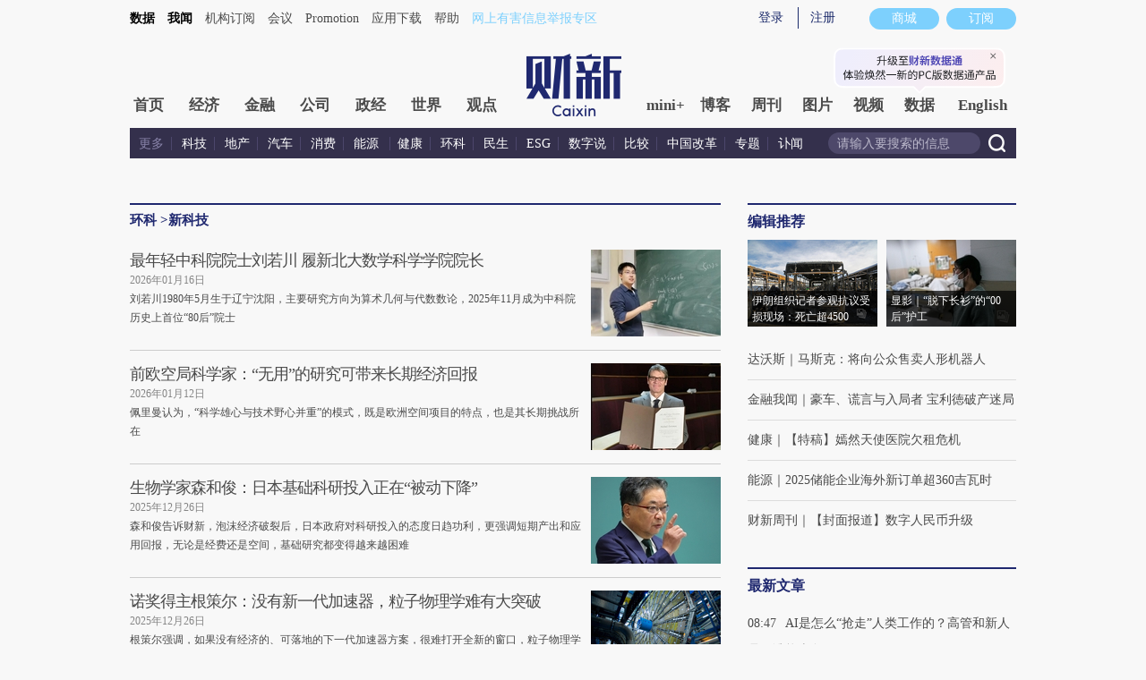

--- FILE ---
content_type: text/html; charset=UTF-8
request_url: https://science.caixin.com/scitech/
body_size: 15032
content:
<!doctype html>
<html>




<head>
<script language="javascript" src="//file.caixin.com/webjs/content/redirect.js"></script>
<meta http-equiv="Content-Type" content="text/html; charset=utf-8" />
<title>新科技_环科频道_财新网</title>
<meta name="keywords" content="科技,互联网,高新科技，房地产,经济,楼市，汽车,车市,新能源，消费,国内,经济，能源,稀土,石油，健康,药品,疫苗，社会,权益,财富" />
<meta name="description" content="科技,互联网,高新科技，房地产,经济,楼市，汽车,车市,新能源，消费,国内,经济，能源,稀土,石油，健康,药品,疫苗，社会,权益,财富" />

<!-- <link rel="stylesheet" type="text/css" href="//file.caixin.com/file/channel/css/v4/channelCommon_v4.css"/> -->


<link rel="stylesheet" type="text/css" href="//file.caixin.com/file/channel/css/v4/list_v4.css"/>


<link rel="stylesheet" type="text/css" href="//file.caixin.com/webchannel/all/css/dist/content.css">
<style>
.comMain h3{background-color:transparent;}
</style>


<!-- <script language="javascript" src="//file.caixin.com/webjs/jquery.js"></script> -->
<script language="javascript" src="//file.caixin.com/webjs/jquery-1.7.2.min.js"></script>
<script language="javascript" src="//file.caixin.com/images/phpapp/user/scripts/cookie.js"></script>
<script language="javascript" src="//file.caixin.com/webjs/common/common_v2.js"></script>
<!--  <script language="javascript" src="//file.caixin.com/webjs/content/content_v2.js"></script> -->
<script src="//file.caixin.com/webchannel/all/js/dist/channel.js"></script>
<!--  <script language="javascript" src="//file.caixin.com/webchannel/all/js/dist/content.js"></script> -->
<base target="_blank" />
<script>
var entity = {"rootId":"101273367","cdesc":"新科技","channel":179,"link":"http://science.caixin.com/scitech/index.html","id":101273402,"type":1,"category":"101273367;101273402"}
</script>
</head>

<body>
<!--top begin-->
 <!--top begin 2019-->
<style>
       .mainnav{background: none;}
       .mainnavscroll{background: #34304c}
      </style>
<div class="head">
    <div class="sitenav">
        <!-- <div class="quickMenu-left"></div> -->
        <div class="sitenavBox">
			<div class="shop_dingyue">
				<a href="https://mall.caixin.com/" class="shopbtn" rel="nofollow">
					<span>商城</span>
				</a>
				<a href="https://www.caixin.com/subscribe/">
					<div class="Btn_dingyue">订阅</div>
				</a>
			</div>
            <div class="logininfo">
                <ul id="showLoginId">
                </ul>
            </div>
            <div class="quickmenu">
				<a href="https://caixindata.com?source=caixinweb" style="font-weight:700;color: #000;">数据</a>
<a href="https://wenews.caixin.com" style="font-weight:700;color: #000;">我闻</a>
				<a href="https://corp.caixin.com/group/" target="_blank">机构订阅</a>
				<!--<a href="https://index.caixin.com/" target="_blank">指数</a>
				<a href="https://course.caixin.com/?channel=02300" target="_blank">私房课</a>-->
				<a href="https://conferences.caixin.com/" target="_blank">会议</a>
				<a href="https://promote.caixin.com/" target="_blank">Promotion</a>
				<!--<a href="http://www.sports-idea.com/" target="_blank">运动家</a>-->

				<a href="https://mobile.caixin.com/home/" target="_blank">应用下载</a>
				<a href="https://corp.caixin.com/m/caixinhelp/" target="_blank">帮助</a>
                                <a href="https://www.12377.cn/" target="_blank" class="jubao">网上有害信息举报专区</a>
			</div>
            <div class="clear"></div>
        </div>
    </div>
    <div class="topup">

        <div class="topAd">
            <script language="javascript">
                setTopLogin();
                if (typeof (topAdCode) != "undefined")
                    ads_display(topAdCode);
            </script>
        </div>

        <div class="clear"></div>
    </div>
    <div class="mainnav">
        <div class="Nav">
	  <ul>
				<li class="nav_more">
					<ul>
                        <li></li>
                        <li></li>
                        <li></li>
                    </ul>
				</li>
				<li class="navtabs juzhong"><a id="nav0" href="https://www.caixin.com/">首页</a></li>
				<li class="navtabs juzhong"><a id="nav1" href="https://economy.caixin.com/">经济</a></li>
				<li class="navtabs juzhong"><a id="nav2" href="https://finance.caixin.com/">金融</a></li>
				<li class="navtabs juzhong"><a id="nav3" href="https://companies.caixin.com/">公司</a></li>
				<li class="navtabs juzhong"><a id="nav4" href="https://china.caixin.com/">政经</a></li>
				<li class="navtabs juzhong"><a id="nav5" href="https://international.caixin.com/">世界</a></li>
				<li class="navtabs juzhong"><a id="nav6" href="https://opinion.caixin.com/">观点</a></li>
				<li class="logimage"><a href="https://www.caixin.com/"><img src="https://file.caixin.com/webchannel/all/img/logo.png"></a></li>
				<li class="navtabs"><a id="nav7" href="https://mini.caixin.com/" style="width:60px;">mini+</a></li>
				<li class="navtabs"><a id="nav8" href="https://blog.caixin.com/">博客</a></li>
				<li class="navtabs"><a id="nav9" href="https://weekly.caixin.com/">周刊</a></li>
				<li class="navtabs"><a id="nav10" href="https://photos.caixin.com/">图片</a></li>
				<li class="navtabs"><a id="nav11" href="https://video.caixin.com/">视频</a></li>
				<li class="navtabs"><a id="nav12" href="https://cxdata.caixin.com/pc/?source=caixinweb">数据</a></li>
				<li class="navtabs"><a class="navtabs" id="nav13" href="https://en.caixin.com/">English</a></li>
			</ul>                   
        </div>
    </div>
	<div class="littlenav">
		<div class="littlenavwarp">
			<div class="left">
				<a href="#" onclick="return false;">更多</a>
				<a href="https://www.caixin.com/tech/" target="_blank">科技</a>
				<a href="https://www.caixin.com/property/" target="_blank">地产</a>
				<a href="https://www.caixin.com/auto/" target="_blank">汽车</a>
				<a href="https://www.caixin.com/consumer/" target="_blank">消费</a>
				<a href="https://www.caixin.com/energy/" target="_blank">能源 </a>
				<a href="https://www.caixin.com/health/" target="_blank">健康</a>
				<a href="https://science.caixin.com/" target="_blank">环科</a>
				<a href="https://www.caixin.com/livelihood/" target="_blank">民生</a>
<a href="https://www.caixin.com/esg/" target="_blank">ESG</a>
				<a href="https://datanews.caixin.com/" target="_blank">数字说</a>
				<a href="https://bijiao.caixin.com/" target="_blank">比较</a>
				<a href="https://cnreform.caixin.com/" target="_blank">中国改革</a>
                <a href="https://topics.caixin.com/" target="_blank">专题</a>
                <a href="https://www.caixin.com/obituary/" target="_blank">讣闻</a>
	
			</div>
			<div class="searchbox">
				<form method="get"
					  action="https://search.caixin.com/newsearch/caixinsearch">
					<input class="keyword" name="keyword" id="keyword" type="text"
						   onFocus="if(this.value=='请输入要搜索的信息') this.value='';"
						   onBlur="if(this.value=='') this.value='请输入要搜索的信息';"
						   value="请输入要搜索的信息" />
					<input class="seachBtn" type="image"
						   onClick="if(document.getElementById('keyword').value=='请输入要搜索的信息')document.getElementById('keyword').value='';"
						   src="https://file.caixin.com/webchannel/home/img/nav_seach.png" />
				</form>
			</div>
		</div>
		<div class="littlenavmore">
			<div class="left">
				<a href="https://caixindata.com?source=caixinweb" target="_blank">数据</a>
				<a href="https://k.caixin.com/web/" target="_blank">财新一线</a>
				<!--<a href="https://index.caixin.com/" target="_blank">指数</a>-->
				<a href="https://course.caixin.com/?channel=02300" target="_blank">私房课</a>
				<a href="https://conferences.caixin.com/" target="_blank">会议</a>
				<a href="https://promote.caixin.com/" target="_blank">Promotion</a>
				<a href="https://www.sports-idea.com/" target="_blank">运动家</a>	
				<a href="https://corp.caixin.com/group/" target="_blank">企业用户</a>
				<a href="https://mobile.caixin.com/home/" target="_blank">应用下载</a>
				<a href="https://m.corp.caixin.com/m/caixinhelp/" target="_blank">帮助</a>
			</div>
		</div>
	</div>
</div>

<img style="width: 0; height: 0; overflow: hidden; display: block"
     src="https://file.caixin.com/file/weixin/cx_logo.jpg" alt="财新传媒" />
<!--top end-->
<!--top end-->
<!--内容页 begin-->
<div class="comMain">
  <div class="conlf">
    <!--栏目介绍 begin-->
    
    <!--栏目介绍 end-->
   <div class="conTop">
    <div class="crumb">
     <span><a href='http://science.caixin.com/' target='_self'>环科</a> &gt; </span>新科技
    </div>
    <div class="clear"></div>
   </div>
   <script language="javascript">
   $(function(){
       var targetColor = $(".mainNav .current").css("backgroundColor");
    $(".conTop,.conTop a").css("color",targetColor);
    $(".conTop").css("borderTopColor",targetColor);
   })

   </script>
    <!--左侧列表内容 begin-->
    <div class="stitXtuwen_list">
      
        <dl><dd><div class="pic"><a href="https://science.caixin.com/2026-01-16/102404528.html"><img src="https://img.caixin.com/2026-01-16/176855537370567_145_97.jpg" border="0" alt="最年轻中科院院士刘若川 履新北大数学科学学院院长"/></a></div><h4><a href="https://science.caixin.com/2026-01-16/102404528.html">最年轻中科院院士刘若川 履新北大数学科学学院院长</a> <em class="icon_key" title="收费文章"></em></h4><span>2026年01月16日 </span><p>刘若川1980年5月生于辽宁沈阳，主要研究方向为算术几何与代数数论，2025年11月成为中科院历史上首位“80后”院士</p></dd></dl><dl><dd><div class="pic"><a href="https://science.caixin.com/2026-01-12/102402901.html"><img src="https://img.caixin.com/2026-01-12/176819908585136_145_97.jpg" border="0" alt="前欧空局科学家：“无用”的研究可带来长期经济回报"/></a></div><h4><a href="https://science.caixin.com/2026-01-12/102402901.html">前欧空局科学家：“无用”的研究可带来长期经济回报</a> <em class="icon_key" title="收费文章"></em></h4><span>2026年01月12日 </span><p>佩里曼认为，“科学雄心与技术野心并重”的模式，既是欧洲空间项目的特点，也是其长期挑战所在</p></dd></dl><dl><dd><div class="pic"><a href="https://science.caixin.com/2025-12-26/102397427.html"><img src="https://img.caixin.com/2025-12-26/176674088315462_145_97.jpg" border="0" alt="生物学家森和俊：日本基础科研投入正在“被动下降”"/></a></div><h4><a href="https://science.caixin.com/2025-12-26/102397427.html">生物学家森和俊：日本基础科研投入正在“被动下降”</a> <em class="icon_key" title="收费文章"></em></h4><span>2025年12月26日 </span><p>森和俊告诉财新，泡沫经济破裂后，日本政府对科研投入的态度日趋功利，更强调短期产出和应用回报，无论是经费还是空间，基础研究都变得越来越困难</p></dd></dl><dl><dd><div class="pic"><a href="https://science.caixin.com/2025-12-26/102397272.html"><img src="https://img.caixin.com/2025-12-26/176671139035986_145_97.jpg" border="0" alt="诺奖得主根策尔：没有新一代加速器，粒子物理学难有大突破"/></a></div><h4><a href="https://science.caixin.com/2025-12-26/102397272.html">诺奖得主根策尔：没有新一代加速器，粒子物理学难有大突破</a> <em class="icon_key" title="收费文章"></em></h4><span>2025年12月26日 </span><p>根策尔强调，如果没有经济的、可落地的下一代加速器方案，很难打开全新的窗口，粒子物理学可能因此很难再出现里程碑式的进展</p></dd></dl><dl><dd><div class="pic"><a href="https://science.caixin.com/2025-12-25/102397029.html"><img src="https://img.caixin.com/2025-12-25/176664033911499_145_97.jpg" border="0" alt="专访｜陈天桥：我相对乐观地认为人类不会被AI清除"/></a></div><h4><a href="https://science.caixin.com/2025-12-25/102397029.html">专访｜陈天桥：我相对乐观地认为人类不会被AI清除</a>  <img src="https://file.caixin.com/file/common/images/ico_en.png"><em class="icon_key" title="收费文章"></em></h4><span>2025年12月25日 </span><p>陈天桥认为，我们这一代人面临一个历史性的机会，就是能看到人类终于能够在AI的帮助下开始进化；AI的价值不在模仿人类，比如怎么干家务活，怎么帮人送快递，而是帮助人类发现未知的知识</p></dd></dl><dl><dd><div class="pic"><a href="https://science.caixin.com/2025-12-19/102395125.html"><img src="https://img.caixin.com/2025-12-19/176614893059338_145_97.jpg" border="0" alt="《科学》年度十大突破：可再生能源登榜首 大型语言模型现博士级科研能力"/></a></div><h4><a href="https://science.caixin.com/2025-12-19/102395125.html">《科学》年度十大突破：可再生能源登榜首 大型语言模型现博士级科研能力</a> <em class="icon_key" title="收费文章"></em></h4><span>2025年12月19日 </span><p>可再生能源在全球电力结构中实现历史性跃迁；定制化基因编辑首次用于超罕见遗传病治疗</p></dd></dl><dl><dd><div class="pic"><a href="https://science.caixin.com/2025-12-18/102394567.html"><img src="https://img.caixin.com/2025-12-18/176604357661552_145_97.jpg" border="0" alt="港大研究：太极拳有助于治疗长期失眠 效果可媲美非药物疗法"/></a></div><h4><a href="https://science.caixin.com/2025-12-18/102394567.html">港大研究：太极拳有助于治疗长期失眠 效果可媲美非药物疗法</a> <em class="icon_key" title="收费文章"></em></h4><span>2025年12月18日 </span><p>不少失眠患者即便症状缓解，也可能再次复发，因此兼具长期疗效和易坚持性的治疗方案备受关注</p></dd></dl><dl><dd><div class="pic"><a href="https://science.caixin.com/2025-12-09/102391484.html"><img src="https://img.caixin.com/2025-12-09/176526451512040_145_97.jpg" border="0" alt="《自然》年度十大人物发布 中国学者杜梦然、企业家梁文锋上榜"/></a></div><h4><a href="https://science.caixin.com/2025-12-09/102391484.html">《自然》年度十大人物发布 中国学者杜梦然、企业家梁文锋上榜</a>  <img src="https://file.caixin.com/file/common/images/ico_en.png"><em class="icon_key" title="收费文章"></em></h4><span>2025年12月09日 </span><p>今年的《自然》十大人物表彰了那些科学界的行动者，他们选择坚守科学诚信、捍卫公共利益，在政治干预、学术失范和全球治理僵局面前，毅然挺身而出</p></dd></dl><dl><dd><div class="pic"><a href="https://science.caixin.com/2025-11-25/102386568.html"><img src="https://img.caixin.com/2025-11-25/176405330581543_145_97.jpg" border="0" alt="中国载人航天首次应急发射成功 舷窗裂纹处置装置送入太空"/></a></div><h4><a href="https://science.caixin.com/2025-11-25/102386568.html">中国载人航天首次应急发射成功 舷窗裂纹处置装置送入太空</a>  <img src="https://file.caixin.com/file/common/images/ico_en.png"><em class="icon_key" title="收费文章"></em></h4><span>2025年11月25日 </span><p>神舟二十二号飞船为无人状态，装载了航天食品、航天药品、新鲜果蔬、针对神舟二十号飞船舷窗裂纹的处置装置，以及空间站所需的备品备件等</p></dd></dl><dl><dd><div class="pic"><a href="https://science.caixin.com/2025-11-25/102386563.html"><img src="https://img.caixin.com/2025-11-25/176405237604239_145_97.jpg" border="0" alt="新基石研究员资助35名科学家 平均年龄45岁最年轻者仅36岁"/></a></div><h4><a href="https://science.caixin.com/2025-11-25/102386563.html">新基石研究员资助35名科学家 平均年龄45岁最年轻者仅36岁</a> <em class="icon_key" title="收费文章"></em></h4><span>2025年11月25日 </span><p>施一公说，“年轻人在积累上不占优势，但他们闯劲儿更足，创造力更足，在世界科学史上，众多重大原创科研成果就来自年轻科学家。”</p></dd></dl><dl><dd><div class="pic"><a href="https://science.caixin.com/2025-11-19/102384697.html"><img src="https://img.caixin.com/2025-11-19/176355856421014_145_97.jpg" border="0" alt="江门中微子实验发布首个成果 中法粒子物理联合实验室将落地"/></a></div><h4><a href="https://science.caixin.com/2025-11-19/102384697.html">江门中微子实验发布首个成果 中法粒子物理联合实验室将落地</a>  <img src="https://file.caixin.com/file/common/images/ico_en.png"><em class="icon_key" title="收费文章"></em></h4><span>2025年11月19日 </span><p>科研人员测量了两个中微子振荡参数，测量精度相比以往国际上各类相关实验提高了1.5到1.8倍，刷新了世界纪录</p></dd></dl><dl><dd><div class="pic"><a href="https://science.caixin.com/2025-11-14/102383223.html"><img src="https://img.caixin.com/2025-11-14/176313025019335_145_97.jpg" border="0" alt="飞船舷窗发现裂纹 神舟二十号航天员换船回到地球"/></a></div><h4><a href="https://science.caixin.com/2025-11-14/102383223.html">飞船舷窗发现裂纹 神舟二十号航天员换船回到地球</a>  <img src="https://file.caixin.com/file/common/images/ico_en.png"><em class="icon_key" title="收费文章"></em></h4><span>2025年11月14日 </span><p>神舟二十号载人飞船返回舱舷窗玻璃发现细微裂纹，研判可能是由空间微小碎片高速撞击所致。航天员“换乘”飞船返回地球，依托于中国载人航天工程设计之初就确立的安全冗余体系</p></dd></dl><dl><dd><div class="pic"><a href="https://science.caixin.com/2025-11-11/102381366.html"><img src="https://img.caixin.com/2025-11-11/176282991750398_145_97.jpg" border="0" alt="星河动力火箭末级异常未入轨 谷神星一号发射任务失利"/></a></div><h4><a href="https://science.caixin.com/2025-11-11/102381366.html">星河动力火箭末级异常未入轨 谷神星一号发射任务失利</a>  <img src="https://file.caixin.com/file/common/images/ico_en.png"><em class="icon_key" title="收费文章"></em></h4><span>2025年11月11日 </span><p>此次发射未能将两颗光学遥感卫星和一颗高校科研验证卫星送入预定轨道。这是星河动力两年多来第二次发射失利。该公司已于10月下旬启动A股上市辅导</p></dd></dl><dl><dd><div class="pic"><a href="https://science.caixin.com/2025-11-05/102379583.html"><img src="https://img.caixin.com/2025-11-05/176234479997696_145_97.jpg" border="0" alt="AI专家批美国AI监管滞后：“在无监管的竞赛中裸奔”"/></a></div><h4><a href="https://science.caixin.com/2025-11-05/102379583.html">AI专家批美国AI监管滞后：“在无监管的竞赛中裸奔”</a> <em class="icon_key" title="收费文章"></em></h4><span>2025年11月05日 </span><p>泰格马克发起的声明呼吁，如果这两个条件没有被满足，应全面禁止发展超级智能：首先，科学界需要形成广泛共识，确认其可以在安全且可控的条件下进行；其次，社会公众对此明确支持</p></dd></dl><dl><dd><div class="pic"><a href="https://science.caixin.com/2025-10-30/102377424.html"><img src="https://img.caixin.com/2025-10-30/176180879467235_145_97.jpg" border="0" alt="攻克三维挂谷猜想 女数学家王虹荣获塞勒姆奖"/></a></div><h4><a href="https://science.caixin.com/2025-10-30/102377424.html">攻克三维挂谷猜想 女数学家王虹荣获塞勒姆奖</a> <em class="icon_key" title="收费文章"></em></h4><span>2025年10月30日 </span><p>塞勒姆奖被视为青年数学家通往数学界最高荣誉菲尔兹奖的重要“风向标”</p></dd></dl><dl><dd><div class="pic"><a href="https://science.caixin.com/2025-10-10/102370156.html"><img src="https://img.caixin.com/2025-10-10/176007618965745_145_97.jpg" border="0" alt="研究：女性患抑郁症的遗传风险高于男性"/></a></div><h4><a href="https://science.caixin.com/2025-10-10/102370156.html">研究：女性患抑郁症的遗传风险高于男性</a> <em class="icon_key" title="收费文章"></em></h4><span>2025年10月10日 </span><p>发表在《自然·通讯》的研究成果发现，男性抑郁症相关的基因组显著位点为8个，女性相关的位点为16个，是男性的2倍</p></dd></dl><dl><dd><div class="pic"><a href="https://science.caixin.com/2023-11-20/102137490.html"><img src="https://img.caixin.com/2023-11-20/170045166017026_145_97.jpg" border="0" alt="新科诺贝尔化学奖得主亚基：科学家的任务是解决本质问题"/></a></div><h4><a href="https://science.caixin.com/2023-11-20/102137490.html">新科诺贝尔化学奖得主亚基：科学家的任务是解决本质问题</a> <em class="icon_key" title="收费文章"></em></h4><span>2025年10月08日 </span><p>亚基认为，很多时候社会认为重要的问题和科学认为重要的问题并不一致，“作为科学家，我们对发现新现象感兴趣，对成本不感兴趣——我们要解决的是与自然有关的本质问题、在智力上富有挑战性的问题”</p></dd></dl><dl><dd><div class="pic"><a href="https://science.caixin.com/2025-10-06/102369079.html"><img src="https://img.caixin.com/2025-10-06/175974420296843_145_97.jpg" border="0" alt="因洞悉人体如何控制免疫系统 三位美日科学家获2025诺贝尔生理学或医学奖"/></a></div><h4><a href="https://science.caixin.com/2025-10-06/102369079.html">因洞悉人体如何控制免疫系统 三位美日科学家获2025诺贝尔生理学或医学奖</a> <em class="icon_key" title="收费文章"></em></h4><span>2025年10月06日 </span><p>美国科学家玛丽·E·布伦科、弗雷德·拉姆斯德尔和日本科学家坂口志文，因其在外周免疫耐受机制研究领域的突破性贡献，获得2025年诺贝尔生理学或医学奖</p></dd></dl><dl><dd><div class="pic"><a href="https://science.caixin.com/2025-09-22/102364786.html"><img src="https://img.caixin.com/2025-09-22/175853419304798_145_97.jpg" border="0" alt="社科院大学江小涓：AI治理仅靠原则宣示难以确保社会稳定转型"/></a></div><h4><a href="https://science.caixin.com/2025-09-22/102364786.html">社科院大学江小涓：AI治理仅靠原则宣示难以确保社会稳定转型</a> <em class="icon_key" title="收费文章"></em></h4><span>2025年09月22日 </span><p>江小涓认为，AI治理不是重复那些高度一致的理念口号，而是要把“合理”和“合意”做成可测量的维度，通过分布式与集中式协同的实践图景去推进</p></dd></dl><dl><dd><div class="pic"><a href="https://science.caixin.com/2025-09-18/102363859.html"><img src="https://img.caixin.com/2025-03-11/174169173276071_145_97.jpg" border="0" alt="DeepSeek登上《自然》封面 梁文锋团队详解大模型如何试错自主学习"/></a></div><h4><a href="https://science.caixin.com/2025-09-18/102363859.html">DeepSeek登上《自然》封面 梁文锋团队详解大模型如何试错自主学习</a> <em class="icon_key" title="收费文章"></em></h4><span>2025年09月18日 </span><p>DeepSeek团队提出，大语言模型（LLMs）不必依赖人工示例或复杂指令，也能通过试错式强化学习，自主学会生成推理过程</p></dd></dl><dl><dd><div class="pic"><a href="https://science.caixin.com/2025-08-27/102355958.html"><img src="https://img.caixin.com/2025-08-27/175628867362538_145_97.jpg" border="0" alt="江门中微子实验完成灌注并取数 国际科学合作迎里程碑"/></a></div><h4><a href="https://science.caixin.com/2025-08-27/102355958.html">江门中微子实验完成灌注并取数 国际科学合作迎里程碑</a> <em class="icon_key" title="收费文章"></em></h4><span>2025年08月27日 </span><p>JUNO成为国际上首个建成的新一代大型中微子实验装置。与此前类似项目相比，美国在JUNO上的参与程度大幅减少，而来自欧洲方面的支持尤其明显</p></dd></dl><dl><dd><div class="pic"><a href="https://science.caixin.com/2025-08-22/102354481.html"><img src="https://img.caixin.com/2023-06-06/168601298106878_145_97.jpg" border="0" alt="两院院士增选候选人公布：名额不超百人，设置“静默期”"/></a></div><h4><a href="https://science.caixin.com/2025-08-22/102354481.html">两院院士增选候选人公布：名额不超百人，设置“静默期”</a> <em class="icon_key" title="收费文章"></em></h4><span>2025年08月22日 </span><p>中科院候选人639人，最年轻的两位学者为1985年出生；工程院候选人660人，并沿用国防和国家安全领域特别通道。两院增选名额均不超过百人，候选人进入严格“静默期”</p></dd></dl><dl><dd><div class="pic"><a href="https://science.caixin.com/2025-08-07/102349361.html"><img src="https://img.caixin.com/2025-08-07/175452557587735_145_97.jpg" border="0" alt="2025未来科学大奖揭晓 鸟类起源化石发现者获生命科学奖"/></a></div><h4><a href="https://science.caixin.com/2025-08-07/102349361.html">2025未来科学大奖揭晓 鸟类起源化石发现者获生命科学奖</a> <em class="icon_key" title="收费文章"></em></h4><span>2025年08月07日 </span><p>季强、徐星、周忠和三人因发现了鸟类起源于恐龙的化石证据而获得“生命科学奖”</p></dd></dl><dl><dd><div class="pic"><a href="https://science.caixin.com/2025-07-30/102346902.html"><img src="https://img.caixin.com/2025-07-30/175387012562888_145_97.jpg" border="0" alt="马斯克旗下xAI安全顾问：美中欧应在AI监管上寻求“求同存异”的合作"/></a></div><h4><a href="https://science.caixin.com/2025-07-30/102346902.html">马斯克旗下xAI安全顾问：美中欧应在AI监管上寻求“求同存异”的合作</a> <em class="icon_key" title="收费文章"></em></h4><span>2025年07月30日 </span><p>亨德里克斯强调，当前AI公司在安全上存在“结构性的撒谎倾向”，一方面缺乏法律约束，另一方面透明度机制尚未建立，导致安全报告“既不明晰，也无动力降低阈值”</p></dd></dl><dl><dd><div class="pic"><a href="https://science.caixin.com/2025-07-26/102345647.html"><img src="https://img.caixin.com/2025-07-26/175354085055721_145_97.jpg" border="0" alt="特稿｜神经网络之父辛顿：如何训练出“向善”的超级AI"/></a></div><h4><a href="https://science.caixin.com/2025-07-26/102345647.html">特稿｜神经网络之父辛顿：如何训练出“向善”的超级AI</a> <em class="icon_key" title="收费文章"></em></h4><span>2025年07月26日 </span><p>辛顿认为目前最重要且尚未解决的问题是，如何训练 AI使其最终成为仁慈的存在。人类需要找到方法让AI不想接管世界，但目前没人知道该怎么做</p></dd></dl>
      
    </div>
<script>
        var page = 1;
        function loadMore(p){
            page = p;
            var size = 25;
            var offset = (page - 1) * size;
            $("#moreArticle a").html("加载中...").blur()
            var url = "https://gateway.caixin.com/api/extapi/homeInterface.jsp?callback=?&subject=101273402&type=0&count=" + size + "&picdim=_266_177&start=" + offset;
            $.getJSON(url,function(ret){
                 var html = "";
                 for(var i=0;i<ret.datas.length;i++){
                     var item = ret.datas[i];
                     var icon = "";
                     var time = item.time.substr(0,4) + "年" + item.time.substring(5,7) + "月" + item.time.substring(8,10) + "日";
                     if(item.attr == 5){
                         icon ='<span class="icon_key" title="收费文章"></span>';
                     }
                     if(item.freeDuration > 0){
                         icon = '<span class="icon_time"  title="限时免费"></span>';
                     }
                     html += '<dl><dd>';
                     if(typeof(item.pict) != "undefined" && item.pict != null && item.pict.imgs != null && item.pict.imgs.length > 0){
                         html += '<div class="pic"><a href="' + item.link + '"><img src="' + item.pict.imgs[0].url + '" border="0" alt="' + item.desc + '"/></a></div>';
                     }
                     html += '<h4><a href="' + item.link + '">' + item.desc + '</a>' + icon + '</h4><span>' + time + ' </span><p>' + item.summ +'</p>';
                     html += '</dd></dl>';
                 }
                 $(".stitXtuwen_list").append(html);
                 if(ret.datas.length > 0)
                     $("#moreArticle a").html("加载更多文章")
                 else
                     $("#moreArticle a").html("没有更多文章")
                 
            });
        }
    </script>
   	<div class="pageNavBox">
		   <div id="moreArticle" class="moreArt"><a target="_self" href="javascript:void(0);" onclick="loadMore(page+1);">加载更多文章</a></div>
	</div>    

    <!--左侧列表内容 end--> 
  </div>
  <div class="conri">
   
  	<div class="columnBox 3g">
    <h3>编辑推荐</h3>
<div class="listWithPic">


<a href="https://photos.caixin.com/2026-01-22/102406794.html">
<img src="https://img.caixin.com/2026-01-22/176906762972893_145_97.jpg" alt="pic" title="pic">
<span>伊朗组织记者参观抗议受损现场：死亡超4500
</span></a>


<a href="https://weekly.caixin.com/m/2026-01-16/102404364.html">
<img src="https://img.caixin.com/2026-01-17/176861348961472_145_97.jpg" alt="pic" title="pic">
<span>显影｜“脱下长衫”的“00后”护工</span></a>


</div>
<ul class="list f14">


<li> <a href="https://international.caixin.com/2026/2026djdws/">达沃斯</a>｜<a 
href="https://international.caixin.com/2026-01-23/102407011.html">马斯克：将向公众售卖人形机器人</a></li>

<li> <a href="https://wenews.caixin.com/">金融我闻</a>｜<a 
href="https://wenews.caixin.com/2026-01-23/102407123.html">豪车、谎言与入局者 宝利徳破产迷局</a></li>

<li> <a href="https://www.caixin.com/health/">健康</a>｜<a 
href="https://www.caixin.com/2026-01-21/102406276.html">【特稿】嫣然天使医院欠租危机</a></li>


<li> <a href="https://www.caixin.com/energy/">能源</a>｜<a 
href="https://www.caixin.com/2026-01-23/102407148.html">2025储能企业海外新订单超360吉瓦时</a></li>


<li> <a href="https://weekly.caixin.com/2026/cw1190/">财新周刊</a>｜<a 
href="https://weekly.caixin.com/2026-01-16/102404365.html">【封面报道】数字人民币升级</a></li>




</ul>
</div>

 <div class="rightAd ad_fujia">
      
    </div>
     	<!--<div class="top10">
  <h3>全站点击排行榜
    <ul class="top10Nav">
      <li id="num11" class="current" onMouseOver="setTab('num1',1,2)">48小时</li>
      <li id="num12" onMouseOver="setTab('num1',2,2)">一周</li>
    </ul>
  </h3>
  <div class="top10Con">
    <div id="col_num1_1">
        <dl>            
   <dt>1</dt>
   <dd>
    <a href="https://international.caixin.com/2024-07-23/102218863.html" >哈里斯获佩洛西背书提名之路愈稳 单日募款8100万美元创新高</a>
   </dd>
  </dl>
      <dl>            
   <dt>2</dt>
   <dd>
    <a href="https://finance.caixin.com/2024-07-23/102218859.html" >中央金融纪检监察工作委员会亮相 王卫东出任书记</a>
   </dd>
  </dl>
      <dl>            
   <dt>3</dt>
   <dd>
    <a href="https://companies.caixin.com/2024-07-23/102218827.html" >巴菲特减持比亚迪H股至5%以下 若再减持毋须披露</a>
   </dd>
  </dl>
      <dl>            
   <dt>4</dt>
   <dd>
    <a href="https://www.caixin.com/2024-07-23/102218814.html" >京东健康布局“网约护士” 全国试点进展如何？</a>
   </dd>
  </dl>
      <dl>            
   <dt>5</dt>
   <dd>
    <a href="https://china.caixin.com/2024-07-23/102218905.html" >人事观察｜广东政坛再调整 两届候补中委王曦履新统战部长</a>
   </dd>
  </dl>
      <dl>            
   <dt>6</dt>
   <dd>
    <a href="https://www.caixin.com/2024-07-23/102219023.html" >上半年现房销售面积占比升至26.7% 三中全会《决定》再提预售制改革</a>
   </dd>
  </dl>
      <dl>            
   <dt>7</dt>
   <dd>
    <a href="https://photos.caixin.com/2024-07-23/102218930.html" >组图 | 郑州遇暴雨 局部降水超100毫米</a>
   </dd>
  </dl>
      <dl>            
   <dt>8</dt>
   <dd>
    <a href="https://photos.caixin.com/2024-07-23/102219110.html" >组图 | 一日图闻｜巴勒斯坦各派在京签订《北京宣言》、美国副总统哈里斯自拜登退选后首次公开露面</a>
   </dd>
  </dl>
   
    </div>
    <div id="col_num1_2" style="display:none;">
        <dl>            
   <dt>1</dt>
   <dd>
    <a href="https://www.caixin.com/2024-07-22/102218348.html" >三中全会《决定》明确推进渐进式延迟退休，首提自愿弹性原则</a>
   </dd>
  </dl>
      <dl>            
   <dt>2</dt>
   <dd>
    <a href="https://china.caixin.com/2024-07-18/102217426.html" >人事观察｜官方首次公布火箭军原参谋长孙金明被开除党籍</a>
   </dd>
  </dl>
      <dl>            
   <dt>3</dt>
   <dd>
    <a href="https://china.caixin.com/2024-07-18/102217416.html" >人事观察｜秦刚被免去中央委员职务</a>
   </dd>
  </dl>
      <dl>            
   <dt>4</dt>
   <dd>
    <a href="https://china.caixin.com/2024-07-19/102217863.html" >秦刚因个人原因辞职全国人大代表</a>
   </dd>
  </dl>
      <dl>            
   <dt>5</dt>
   <dd>
    <a href="https://china.caixin.com/2024-07-18/102217392.html" >人事观察｜安徽、四川组织部长及北师大校长递补中央委员</a>
   </dd>
  </dl>
      <dl>            
   <dt>6</dt>
   <dd>
    <a href="https://china.caixin.com/2024-07-20/102218132.html" >温州再现暴力伤医 心内科医生李晟遭持刀伤害不幸去世</a>
   </dd>
  </dl>
      <dl>            
   <dt>7</dt>
   <dd>
    <a href="https://photos.caixin.com/2024-07-19/102217972.html" >组图 | 人物视读｜越共中央总书记阮富仲任内病逝</a>
   </dd>
  </dl>
      <dl>            
   <dt>8</dt>
   <dd>
    <a href="https://photos.caixin.com/2024-07-20/102218193.html" >组图 | 桥面坍塌、汽车落水 陕西柞水公路桥事故现场惨烈（更新）</a>
   </dd>
  </dl>
       </div>
  </div>
</div>-->
  	<!--<div class="top10">
  <h3>全站评论排行榜
    <ul class="top10Nav">
      <li id="num21" class="current" onMouseOver="setTab('num2',1,2)">最多</li>
      <li id="num22" onMouseOver="setTab('num2',2,2)">最新</li>
    </ul>
  </h3>
  <div class="top10Con">
    <div id="col_num2_1">
        <dl>            
   <dt>1</dt>
   <dd>
    <a href="https://international.caixin.com/2024-07-23/102219173.html">孟加拉国爆发数十年最严重骚乱 大学生抗议老兵后代“考公”享优待</a> <span>(24)</span>
   </dd>
  </dl>
      <dl>            
   <dt>2</dt>
   <dd>
    <a href="https://international.caixin.com/2024-07-23/102219189.html">哈马斯同法塔赫在北京达成和解协议 同意围绕加沙战后治理组建联合政府</a> <span>(19)</span>
   </dd>
  </dl>
      <dl>            
   <dt>3</dt>
   <dd>
    <a href="https://www.caixin.com/2024-07-24/102219228.html">全国财政性教育经费GDP占比连续第三年下降</a> <span>(14)</span>
   </dd>
  </dl>
      <dl>            
   <dt>4</dt>
   <dd>
    <a href="https://yuangangong.blog.caixin.com/archives/276632">“延迟退休”真的要来了吗？</a> <span>(13)</span>
   </dd>
  </dl>
      <dl>            
   <dt>5</dt>
   <dd>
    <a href="https://www.caixin.com/2024-07-24/102219235.html">分析｜医保支付方式改革深化 DRG/DIP分组2.0版影响几何？</a> <span>(12)</span>
   </dd>
  </dl>
      <dl>            
   <dt>6</dt>
   <dd>
    <a href="https://international.caixin.com/2024-07-24/102219464.html">乌克兰外长战事爆发后首度访华 王毅吁回到谈判桌前解决争端</a> <span>(12)</span>
   </dd>
  </dl>
      <dl>            
   <dt>7</dt>
   <dd>
    <a href="https://companies.caixin.com/2024-07-23/102219049.html">民航暑运票价同比降17% 供过于求难题待解</a> <span>(12)</span>
   </dd>
  </dl>
      <dl>            
   <dt>8</dt>
   <dd>
    <a href="https://opinion.caixin.com/2024-07-24/102219300.html">如果延迟退休，怎样影响就业市场</a> <span>(8)</span>
   </dd>
  </dl>
    
    </div>
    <div id="col_num2_2" style="display:none;">
	    <dl>
   <dt>1</dt>
  <dd>
   <a href="http://mini.caixin.com/2021-07-28/101746500.html" >人大新闻教授陈绚因病逝世，59岁｜讣闻</a> <span>(0)</span>
   </dd>
  </dl>
      <dl>
   <dt>2</dt>
  <dd>
   <a href="http://china.caixin.com/2021-07-27/101746117.html" >郑州地铁“7·20事件”14人遇难 名单已公布</a> <span>(10)</span>
   </dd>
  </dl>
      <dl>
   <dt>3</dt>
  <dd>
   <a href="http://www.caixin.com/2021-07-28/101746493.html" >深圳学前教育立法强调“公益性” 学位压力亟待缓解｜教育观察</a> <span>(0)</span>
   </dd>
  </dl>
      <dl>
   <dt>4</dt>
  <dd>
   <a href="http://mini.caixin.com/2021-07-28/101746559.html" >杨旺：中国女排，是时候丢掉传奇了｜观奥日记</a> <span>(0)</span>
   </dd>
  </dl>
      <dl>
   <dt>5</dt>
  <dd>
   <a href="http://www.caixin.com/2021-07-27/101746260.html" >粤电力大手笔投资风光等项目 地方国有煤电企业加速转型</a> <span>(0)</span>
   </dd>
  </dl>
      <dl>
   <dt>6</dt>
  <dd>
   <a href="http://china.caixin.com/2021-07-28/101746538.html" >刘鹤出席全国“专精特新”中小企业高峰论坛</a> <span>(0)</span>
   </dd>
  </dl>
      <dl>
   <dt>7</dt>
  <dd>
   <a href="http://opinion.caixin.com/2021-07-27/101746417.html" >给孩子减负，一定来自制度的改善</a> <span>(2)</span>
   </dd>
  </dl>
      <dl>
   <dt>8</dt>
  <dd>
   <a href="http://www.caixin.com/2021-07-28/101746510.html" >美国CDC调整口罩佩戴指南 IMF下调亚洲新兴经济体增长预期｜大流行手记（7月27日）</a> <span>(0)</span>
   </dd>
  </dl>
   
    </div>
  </div>
</div>-->

<div class="rightAd ad_fujia">
      
    </div>
	  <div class="columnBox"><a name="new_artical"></a>
 <h3>最新文章</h3>
 <ul class="list">
   <li><span>08:47</span><a href="https://www.caixin.com/2026-01-25/102407738.html">AI是怎么“抢走”人类工作的？高管和新人员工谁能幸免？</a></li>
  <li><span>08:15</span><a href="https://international.caixin.com/2026-01-25/102407728.html">美更新《国防战略》重申优先级转向 特朗普贬低盟军言论激怒英国</a></li>
  <li><span>08:10</span><a href="https://www.caixin.com/2026-01-25/102407724.html">创新药企宜明昂科周跌23%，回应核心管线进展｜医药股周报</a></li>
  <li><span>08:07</span><a href="https://international.caixin.com/2026-01-25/102407722.html">分析｜尘嚣之后的达沃斯反思</a></li>
  <li><span>20:02</span><a href="https://finance.caixin.com/2026-01-24/102407712.html">打击金融“黑灰产” 两部门公布非法放贷、代理退保等典型案例</a></li>
  <li><span>19:07</span><a href="https://www.caixin.com/2026-01-24/102407697.html">“灯下黑”难防 哈电集团原纪委书记杨宏勇主动投案</a></li>
  <li><span>18:01</span><a href="https://china.caixin.com/2026-01-24/102407688.html">人事观察｜吉林省“两会”前夕 政法高层职务调整</a></li>
  <li><span>17:58</span><a href="https://opinion.caixin.com/2026-01-24/102407687.html">钱志敏比特币案：英国民事追缴程序新年首开庭, 对十几万中国受害人意味着什么</a></li>
  <li><span>17:35</span><a href="https://www.caixin.com/2026-01-24/102407682.html">火箭企业中科宇航完成IPO辅导备案 商业航天公司排队IPO</a></li>
  <li><span>17:00</span><a href="https://video.caixin.com/2026-01-24/102407656.html">加华资本宋向前：AI时代，学习能力将成为新的“分水岭”</a></li>
 
 </ul>
</div>

<div class="rightAd ad_fujia">
      
    </div>

<!-- 20200422
	  <div class="rssBox">
 <dl>
  <dt>财新微信</dt>
  <dd><img src="//file.caixin.com/file/content/images/new/code.png" /></dd>
 </dl>
 <ul>
  <li class="iphone"><a href="http://mobile.caixin.com/home/" title=""></a>
 <li class="sina"><a href="//weibo.com/caixincn" title="" rel="nofollow"></a></li>
 </ul>
 <p>
 <input class="txt" id="eaddress" type="text" onfocus="if(this.value=='请输入E-mail地址') this.value='';" onblur="if(this.value=='') this.value='请输入E-mail地址';"  value="请输入E-mail地址"  />
  <input class="rss_email" onClick="javascript:sendMail();" type="button" value="电邮订阅" />
 </p>
</div>
20200422 -->

    <div class="rightAd ad_fujia">
      
    </div>
  </div>
  <div class="clear"></div>
  <!--底通广告 begin-->
  
  <!--底通广告 end--> 
  
</div>
<!--内容页 end-->

<!--底部 begin-->
<div class="clear"></div>
<div class="bottom"> 
<!--网站地图 begin-->
 <!--<div class="map"></div>
<script src="//file.caixin.com/webjs/caixin-bottom-map.js"></script>-->
<!--网站地图 end-->
<div class="copyright">财新网所刊载内容之知识产权为财新传媒及/或相关权利人专属所有或持有。未经许可，禁止进行转载、摘编、复制及建立镜像等任何使用。 <br />


<a style="color:#797878;" href="//download.caixin.com/upload/icp.pdf" rel="nofollow">京ICP证090880号</a> 
<a  style="color:#797878;" href="https://beian.miit.gov.cn">京ICP备10026701号-8 </a> | 
<a  style="color:#797878;" href="https://beian.cac.gov.cn/">网信算备110105862729401250013号 </a> | 
<a  style="color:#797878;" target="_blank" href="http://www.beian.gov.cn/portal/registerSystemInfo?recordcode=11010502034662" > <img src="//img.caixin.com/2017-11-29/1511950030301165.png" width="15px;">京公网安备 11010502034662号 </a> <br>
<a style="color:#797878;" href="//download.caixin.com/upload/gdxk.jpg">广播电视节目制作经营许可证：京第01015号</a> |
<a style="color:#797878;" href="https://download.caixin.com/upload/cbw.pdf" rel="nofollow">出版物经营许可证：第直100013号</a>  <br />
Copyright 财新网 All Rights Reserved 版权所有 复制必究<br>违法和不良信息举报电话（涉网络暴力有害信息举报、未成年人举报、谣言信息）：010-85905050　13195200605  举报邮箱：laixin@caixin.com</div>
<div class="navBottom"><a rel="nofollow" href="http://corp.caixin.com/aboutus/">关于我们</a> | <a rel="nofollow" href="http://corp.caixin.com/joinus/">加入我们</a> | <a rel="nofollow" href="http://www.woodpeckerfoundation.org/">啄木鸟公益基金会
</a> | <a rel="nofollow" href="mailto:service@caixin.com">意见与反馈</a> | <a  rel="nofollow" href="mailto:newsroom@caixin.com">提供新闻线索</a> | <a rel="nofollow" href="http://corp.caixin.com/contactus/">联系我们</a> | <a rel="nofollow" href="http://other.caixin.com/links/">友情链接</a> <!--| <a href="http://www.caixin.com/sitemap.html">网站地图</a>--></div>
<div class="logo"><img src="//file.caixin.com/file/content/images/new/logo_bottom.png" /></div>
</div>
<!--底部end--> 
<!-- comment count js --> 
<script src="//file.caixin.com/webjs/comment/count_comment.js" type="text/javascript"></script>
<!--caixin analytics start-->
<script type="text/javascript" src="//files.caixin.com/webjs/common/caixinlog.js"  crossorigin="anonymous"></script>
<!--caixin analytics end-->
<script>
  var cxuid = getCookie("SA_USER_UID");
</script>

<!-- finder -->
    <script>
        (function(win, export_obj) {
            win['LogAnalyticsObject'] = export_obj;
            if (!win[export_obj]) {
                var _collect = function() {
                    _collect.q.push(arguments);
                }
                _collect.q = _collect.q || [];
                win[export_obj] = _collect;                
            }
            win[export_obj].l = +new Date();
        })(window, 'collectEvent');
        //兼容gio 
        window.gio = function(gioType, eventName, eventData){
            if (eventData && typeof eventData === 'object' && !Array.isArray(eventData)) {
                var newEventData = {};
                for (const key in eventData) {
                    if (eventData.hasOwnProperty(key)) {
                        var newKey = key.replace(/_var$/, '');
                        newEventData[newKey] = eventData[key];
                    }
                }
                eventData = newEventData;
            }
            window.collectEvent(eventName, eventData);
        };

        //迁移gio
     (function(win){
        var cxname = getCookie("SA_USER_NICK_NAME");
        if(cxuid && cxname ){
            //gio('setUserId', cxuid);
        }

       //当天文章统计
        var pubDateArr = location.pathname.match(/\d{4}-\d{2}-\d{2}/);
        if(pubDateArr){
                var pubDate = pubDateArr[0];
                var nowDate = new Date().toISOString().slice(0,10);
                if(pubDate==nowDate){
                    setTimeout(function(){
                        gio('track','todayarticle',{ todayarticleid: srcinfoid+'', viewtime:nowDate, viewuser:GetCookieValue("SA_USER_UID")||"0" });
                    },2000);
                }
        }

    })(window);
    </script>
    <script async src="https://lf3-data.volccdn.com/obj/data-static/log-sdk/collect/5.0/collect-rangers-v5.2.1.js"></script>
    <script>
        window.collectEvent('init', {
            app_id: 20006078, // 参考2.1节获取，注意类型是number而非字符串
            channel_domain: 'https://gator.volces.com', // 设置数据上送地址
            log: true, // true:开启日志，false:关闭日志
            autotrack: true, // 全埋点开关，true开启，false关闭
            enable_stay_duration: true, //停留时长
        });
        // 此处可添加设置uuid、设置公共属性等代码
        window.collectEvent('start'); // 通知SDK设置完毕，可以真正开始发送事件了
        window.collectEvent('config', {
            user_unique_id: cxuid || null  
        });

        var path= '';
        var isarticle = '';
        if(getCookie('FROM_CHINA') == 'false'){
            path = location.href
            if(entity.type == 2) {   
                isarticle = "article"
            }
            gio('track', 'oversea_views', {'path': path, 'articleType_var':isarticle,'viewuser': cxuid || '0'})
        }
    </script>
<!-- finder end -->
</body>
</html>


--- FILE ---
content_type: text/css
request_url: https://file.caixin.com/file/channel/css/v4/list_v4.css
body_size: 909
content:
@charset "utf-8";

/*普通列表———上标题&下图+文*/
.stitXtuwen_list dl{padding:15px 0;border-bottom:solid 1px #cccccc; margin-bottom:-1px; overflow:hidden;}
.stitXtuwen_list h4{font-size:18px;line-height:24px;font-weight:normal; font-family:"黑体"; letter-spacing:-1px;}
.stitXtuwen_list span{ color:#858585;}
.stitXtuwen_list dd{overflow:hidden;zoom:1;}
.stitXtuwen_list .pic{float:right; width:145px; height:97px; background:#131d27; margin-left:10px; text-align:center;}
.stitXtuwen_list .pic img{width: 100%;}

/*频道热点专题&频道推荐*/
.channelHotTopic{ overflow:hidden;zoom:1;color:#369; font-weight:bold;}
.channelHotTopic dt{ float:left; width:70px;}
.channelHotTopic dd{ float:left; width:225px;}
.channelHotTopic dd a{ width:auto; height:auto; margin-bottom:0; color:#369; display:block; float:none;}
.channelHotTopic dd a:hover{ color:#eb8c14;}
.channelTuijian{ overflow:hidden;zoom:1; border-bottom:1px solid #cdcdcd; padding-top:10px; margin-bottom:-1px;}
.channelTuijian dt{ float:left; margin-right:10px;}
.channelTuijian dt img{ width:75px; height:50px;}
.channelTuijian dd h5{ font-size:14px;}
.channelTuijian dd p{ padding-bottom:10px;}
.channelTjBox h3{ margin-bottom:0px;}

/*分页导航*/
.pageNav{padding:20px 0;text-align:center; clear:both; zoom:1;}
.pageNav input{ vertical-align:middle;margin:0 5px;color:#170e45;font-size:12px;}
.pageNav a{margin:0 5px;color:#fff;}
.pageNav a:hover{background:#fcaf16; color:#fff;}
.pageNav span{padding:0 5px 0; vertical-align:top; height:34px;line-height:34px;display:inline-block;font-size:12px; font-family:Arial;}
.pageNav span em{color:#406e9d;}
.pageNav .pageInp{width:22px;height:20px; margin-top:5px;border-left:1px solid #ccc;border-top:1px solid #ccc;border-right:1px solid #efefef;border-bottom:1px solid #efefef; text-align:center;}
.pageNavBtn,.pageNav .pageNavBtnGo{color:#fff;height:34px;border:0;display:inline-block;overflow:hidden;}
.pageNav .pageNavBtn,.pageNav .pageNavBtn1,.pageNav .pageNavBtn2,.pageNav .pageNavBtn3{ display:inline-block;overflow:hidden;background:#c3c3c3;  width:61px; height:34px; line-height:34px; padding:0 20px;text-align:center; font-size:14px; vertical-align:top;}
.pageNav .pageNavBtnGo{background:#c3c3c3;width:50px;overflow:hidden; font-size:14px; line-height:34px; font-family:Arial; vertical-align:top;}

/*分页导航新*/
.pageNavBox { padding:20px 0; text-align:center; color:#c3c3c3;}
.pageNavBox a { display:inline-block; height:25px; line-height:25px; background:#c3c3c3; text-align:center; margin:0 5px; color:#ffffff;}
.pageNavBox a:hover { background:#f7b016; color:#ffffff;}
.pageNavBox a.cur { background:#f7b016;}
.pageNavBox input { vertical-align:middle; width:22px; height:20px; border-style:solid; border-width:1px; border-color:#cccccc #efefef #efefef #cccccc; margin:0 5px;}
.pageNum { width:25px;}
.pageHome,.pagePrev,.pageNext,.pageLast { width:60px;}
.pageGo { width:25px;}

--- FILE ---
content_type: application/javascript;charset=UTF-8
request_url: https://gateway.caixin.com/api/ucenter/inter/areacode?callback=jQuery1720599910790722394_1769303208529&_=1769303208533
body_size: 5579
content:
jQuery1720599910790722394_1769303208529({"code":0,"msg":"获取成功","data":{"begins":{"A":[{"countriesZh":"埃及","id":5,"mobileSign":20,"param3":"9999","countriesEn":"Egypt","param1":"A","param2":"0"},{"countriesZh":"奥地利","id":16,"mobileSign":43,"param3":"9999","countriesEn":"Austria","param1":"A","param2":"0"},{"countriesZh":"阿根廷","id":26,"mobileSign":54,"param3":"9999","countriesEn":"Argentina","param1":"A","param2":"0"},{"countriesZh":"澳大利亚","id":32,"mobileSign":61,"param3":"9999","countriesEn":"Australia","param1":"A","param2":"0"},{"countriesZh":"阿富汗","id":44,"mobileSign":93,"param3":"9999","countriesEn":"Afghanistan","param1":"A","param2":"0"},{"countriesZh":"阿尔及利亚","id":50,"mobileSign":213,"param3":"9999","countriesEn":"Algeria","param1":"A","param2":"0"},{"countriesZh":"安哥拉","id":77,"mobileSign":244,"param3":"9999","countriesEn":"Angola","param1":"A","param2":"0"},{"countriesZh":"阿森松岛","id":79,"mobileSign":247,"param3":"9999","countriesEn":"Ascension island","param1":"A","param2":"0"},{"countriesZh":"埃塞俄比亚","id":83,"mobileSign":251,"param3":"9999","countriesEn":"Ethiopia","param1":"A","param2":"0"},{"countriesZh":"阿鲁巴 (荷兰王国)","id":102,"mobileSign":297,"param3":"9999","countriesEn":"Aruba","param1":"A","param2":"0"},{"countriesZh":"爱尔兰共和国","id":109,"mobileSign":353,"param3":"9999","countriesEn":"Ireland","param1":"A","param2":"0"},{"countriesZh":"阿尔巴尼亚","id":111,"mobileSign":355,"param3":"9999","countriesEn":"Albania","param1":"A","param2":"0"},{"countriesZh":"爱沙尼亚","id":118,"mobileSign":372,"param3":"9999","countriesEn":"Estonia","param1":"A","param2":"0"},{"countriesZh":"安道尔","id":122,"mobileSign":376,"param3":"9999","countriesEn":"Andorra","param1":"A","param2":"0"},{"countriesZh":"阿曼","id":183,"mobileSign":968,"param3":"9999","countriesEn":"Oman","param1":"A","param2":"0"},{"countriesZh":"阿拉伯联合酋长国","id":184,"mobileSign":971,"param3":"9999","countriesEn":"United Arab Emirates","param1":"A","param2":"0"},{"countriesZh":"阿塞拜疆","id":193,"mobileSign":994,"param3":"9999","countriesEn":"Azerbaijan","param1":"A","param2":"0"},{"countriesZh":"安圭拉","id":199,"mobileSign":1264,"param3":"9999","countriesEn":"Anguilla","param1":"A","param2":"0"},{"countriesZh":"安提瓜和巴布达","id":200,"mobileSign":1268,"param3":"9999","countriesEn":"Antigua and Barbuda","param1":"A","param2":"0"}],"B":[{"countriesZh":"比利时","id":9,"mobileSign":32,"param3":"9999","countriesEn":"Belgium","param1":"B","param2":"0"},{"countriesZh":"波兰","id":21,"mobileSign":48,"param3":"9999","countriesEn":"Poland","param1":"B","param2":"0"},{"countriesZh":"巴西","id":27,"mobileSign":55,"param3":"9999","countriesEn":"Brazil","param1":"B","param2":"0"},{"countriesZh":"巴基斯坦","id":43,"mobileSign":92,"param3":"9999","countriesEn":"Pakistan","param1":"B","param2":"0"},{"countriesZh":"布基纳法索","id":59,"mobileSign":226,"param3":"9999","countriesEn":"Burkina Faso","param1":"B","param2":"0"},{"countriesZh":"贝宁","id":62,"mobileSign":229,"param3":"9999","countriesEn":"Benin","param1":"B","param2":"0"},{"countriesZh":"布隆迪","id":89,"mobileSign":257,"param3":"9999","countriesEn":"Burundi","param1":"B","param2":"0"},{"countriesZh":"博茨瓦纳","id":98,"mobileSign":267,"param3":"9999","countriesEn":"Botswana","param1":"B","param2":"0"},{"countriesZh":"冰岛","id":110,"mobileSign":354,"param3":"9999","countriesEn":"Iceland","param1":"B","param2":"0"},{"countriesZh":"保加利亚","id":115,"mobileSign":359,"param3":"9999","countriesEn":"Bulgaria","param1":"B","param2":"0"},{"countriesZh":"白俄罗斯","id":121,"mobileSign":375,"param3":"9999","countriesEn":"Belarus","param1":"B","param2":"0"},{"countriesZh":"波斯尼亚与赫塞哥维纳","id":130,"mobileSign":387,"param3":"9999","countriesEn":"Bosnia and Herzegovina","param1":"B","param2":"0"},{"countriesZh":"伯利兹","id":134,"mobileSign":501,"param3":"9999","countriesEn":"Belize","param1":"B","param2":"0"},{"countriesZh":"巴拿马","id":140,"mobileSign":507,"param3":"9999","countriesEn":"Panama","param1":"B","param2":"0"},{"countriesZh":"玻利维亚","id":145,"mobileSign":591,"param3":"9999","countriesEn":"Bolivia, Plurinational","param1":"B","param2":"0"},{"countriesZh":"巴拉圭","id":149,"mobileSign":595,"param3":"9999","countriesEn":"Paraguay","param1":"B","param2":"0"},{"countriesZh":"博内尔岛，圣尤斯特歇斯和","id":153,"mobileSign":599,"param3":"9999","countriesEn":"Bonaire Sint Eustat","param1":"B","param2":"0"},{"countriesZh":"巴布亚新几内亚","id":157,"mobileSign":675,"param3":"9999","countriesEn":"Papua New Guinea","param1":"B","param2":"0"},{"countriesZh":"巴勒斯坦","id":174,"mobileSign":930,"param3":"9999","countriesEn":"Palestine, State of","param1":"B","param2":"0"},{"countriesZh":"巴林","id":186,"mobileSign":973,"param3":"9999","countriesEn":"Bahrain","param1":"B","param2":"0"},{"countriesZh":"不丹","id":188,"mobileSign":975,"param3":"9999","countriesEn":"Bhutan","param1":"B","param2":"0"},{"countriesZh":"巴哈马","id":197,"mobileSign":1242,"param3":"9999","countriesEn":"Bahamas","param1":"B","param2":"0"},{"countriesZh":"巴巴多斯","id":198,"mobileSign":1246,"param3":"9999","countriesEn":"Barbados","param1":"B","param2":"0"},{"countriesZh":"百慕大 (英国)","id":204,"mobileSign":1441,"param3":"9999","countriesEn":"Bermuda","param1":"B","param2":"0"},{"countriesZh":"波多黎各 (美国)","id":213,"mobileSign":1787,"param3":"9999","countriesEn":"Puerto Rico","param1":"B","param2":"0"}],"C":[{"countriesZh":"查德","id":68,"mobileSign":235,"param3":"9999","countriesEn":"Chad","param1":"C","param2":"0"},{"countriesZh":"赤道几内亚","id":73,"mobileSign":240,"param3":"9999","countriesEn":"Equatorial Guinea","param1":"C","param2":"0"}],"D":[{"countriesZh":"丹麦","id":18,"mobileSign":45,"param3":"9999","countriesEn":"Denmark","param1":"D","param2":"0"},{"countriesZh":"德国","id":22,"mobileSign":49,"param3":"9999","countriesEn":"Germany","param1":"D","param2":"0"},{"countriesZh":"多哥","id":61,"mobileSign":228,"param3":"9999","countriesEn":"Togo","param1":"D","param2":"0"},{"countriesZh":"东帝汶","id":155,"mobileSign":670,"param3":"9999","countriesEn":"Timor","param1":"D","param2":"0"},{"countriesZh":"东加","id":158,"mobileSign":676,"param3":"9999","countriesEn":"Tonga","param1":"D","param2":"0"},{"countriesZh":"多米尼克","id":211,"mobileSign":1767,"param3":"9999","countriesEn":"Dominica","param1":"D","param2":"0"},{"countriesZh":"多米尼加共和国","id":214,"mobileSign":1809,"param3":"9999","countriesEn":"Dominican Republic","param1":"D","param2":"0"}],"E":[{"countriesZh":"俄罗斯","id":4,"mobileSign":7,"param3":"9999","countriesEn":"Russian Federation","param1":"E","param2":"0"},{"countriesZh":"厄瓜多尔","id":147,"mobileSign":593,"param3":"9999","countriesEn":"Ecuador","param1":"E","param2":"0"}],"F":[{"countriesZh":"法国","id":10,"mobileSign":33,"param3":"9999","countriesEn":"France","param1":"F","param2":"0"},{"countriesZh":"菲律宾","id":34,"mobileSign":63,"param3":"9999","countriesEn":"Philippines","param1":"F","param2":"0"},{"countriesZh":"佛得角","id":71,"mobileSign":238,"param3":"9999","countriesEn":"Cape Verde","param1":"F","param2":"0"},{"countriesZh":"法罗群岛 (丹麦)","id":103,"mobileSign":298,"param3":"9999","countriesEn":"Faroe Islands","param1":"F","param2":"0"},{"countriesZh":"芬兰","id":114,"mobileSign":358,"param3":"9999","countriesEn":"Finland","param1":"F","param2":"0"},{"countriesZh":"法属圭亚那 (法国)","id":148,"mobileSign":594,"param3":"9999","countriesEn":"French Guiana","param1":"F","param2":"0"},{"countriesZh":"斐济","id":161,"mobileSign":679,"param3":"9999","countriesEn":"Fiji","param1":"F","param2":"0"},{"countriesZh":"法属波利尼西亚 (法国)","id":167,"mobileSign":689,"param3":"9999","countriesEn":"French Polynesia","param1":"F","param2":"0"}],"G":[{"countriesZh":"古巴","id":25,"mobileSign":53,"param3":"9999","countriesEn":"Cuba","param1":"G","param2":"0"},{"countriesZh":"哥伦比亚","id":29,"mobileSign":57,"param3":"9999","countriesEn":"Colombia","param1":"G","param2":"0"},{"countriesZh":"冈比亚","id":53,"mobileSign":220,"param3":"9999","countriesEn":"Gambia","param1":"G","param2":"0"},{"countriesZh":"刚果共和国","id":75,"mobileSign":242,"param3":"9999","countriesEn":"Congo","param1":"G","param2":"0"},{"countriesZh":"刚果民主共和国","id":76,"mobileSign":243,"param3":"9999","countriesEn":"Congo, the Democratic Republic of the","param1":"G","param2":"0"},{"countriesZh":"格陵兰 (丹麦)","id":104,"mobileSign":299,"param3":"9999","countriesEn":"Greenland","param1":"G","param2":"0"},{"countriesZh":"哥斯达黎加","id":139,"mobileSign":506,"param3":"9999","countriesEn":"Costa Rica","param1":"G","param2":"0"},{"countriesZh":"瓜德罗普岛","id":143,"mobileSign":590,"param3":"9999","countriesEn":"Guadeloupe","param1":"G","param2":"0"},{"countriesZh":"圭亚那","id":146,"mobileSign":592,"param3":"9999","countriesEn":"Guyana","param1":"G","param2":"0"},{"countriesZh":"格林纳达","id":205,"mobileSign":1473,"param3":"9999","countriesEn":"Grenada","param1":"G","param2":"0"},{"countriesZh":"关岛 (美国)","id":208,"mobileSign":1671,"param3":"9999","countriesEn":"Guam","param1":"G","param2":"0"}],"H":[{"countriesZh":"哈萨克","id":3,"mobileSign":7,"param3":"9999","countriesEn":"Kazakhstan","param1":"H","param2":"0"},{"countriesZh":"荷兰","id":8,"mobileSign":31,"param3":"9999","countriesEn":"Netherlands","param1":"H","param2":"0"},{"countriesZh":"韩国","id":39,"mobileSign":82,"param3":"9999","countriesEn":"Korea, Republic of","param1":"H","param2":"0"},{"countriesZh":"黑山共和国","id":127,"mobileSign":382,"param3":"9999","countriesEn":"Montenegro","param1":"H","param2":"0"},{"countriesZh":"洪都拉斯","id":137,"mobileSign":504,"param3":"9999","countriesEn":"Honduras","param1":"H","param2":"0"},{"countriesZh":"海地","id":142,"mobileSign":509,"param3":"9999","countriesEn":"Haiti","param1":"H","param2":"0"}],"J":[{"countriesZh":"加拿大","id":1,"mobileSign":1,"param3":"9999","countriesEn":"Canada","param1":"J","param2":"0"},{"countriesZh":"几内亚","id":57,"mobileSign":224,"param3":"9999","countriesEn":"Guinea","param1":"J","param2":"0"},{"countriesZh":"加纳","id":66,"mobileSign":233,"param3":"9999","countriesEn":"Ghana","param1":"J","param2":"0"},{"countriesZh":"加蓬","id":74,"mobileSign":241,"param3":"9999","countriesEn":"Gabon","param1":"J","param2":"0"},{"countriesZh":"几内亚比绍","id":78,"mobileSign":245,"param3":"9999","countriesEn":"Guinea","param1":"J","param2":"0"},{"countriesZh":"吉布提","id":85,"mobileSign":253,"param3":"9999","countriesEn":"Djibouti","param1":"J","param2":"0"},{"countriesZh":"津巴布韦","id":94,"mobileSign":263,"param3":"9999","countriesEn":"Republic of Zimbabwe","param1":"J","param2":"0"},{"countriesZh":"捷克","id":131,"mobileSign":420,"param3":"9999","countriesEn":"Czech Republic","param1":"J","param2":"0"},{"countriesZh":"基里巴斯","id":165,"mobileSign":686,"param3":"9999","countriesEn":"Kiribati","param1":"J","param2":"0"},{"countriesZh":"柬埔寨","id":170,"mobileSign":855,"param3":"9999","countriesEn":"Cambodia","param1":"J","param2":"0"},{"countriesZh":"吉尔吉斯","id":195,"mobileSign":996,"param3":"9999","countriesEn":"Kyrgyzstan","param1":"J","param2":"0"}],"K":[{"countriesZh":"科特迪瓦","id":58,"mobileSign":225,"param3":"9999","countriesEn":"Côte d'Ivoire","param1":"K","param2":"0"},{"countriesZh":"喀麦隆","id":70,"mobileSign":237,"param3":"9999","countriesEn":"Cameroon","param1":"K","param2":"0"},{"countriesZh":"肯尼亚","id":86,"mobileSign":254,"param3":"9999","countriesEn":"Kenya","param1":"K","param2":"0"},{"countriesZh":"科摩罗","id":100,"mobileSign":269,"param3":"9999","countriesEn":"Comoros","param1":"K","param2":"0"},{"countriesZh":"克罗地亚","id":128,"mobileSign":385,"param3":"9999","countriesEn":"Croatia","param1":"K","param2":"0"},{"countriesZh":"库拉索 (荷兰王国)","id":154,"mobileSign":599,"param3":"9999","countriesEn":"Curacao","param1":"K","param2":"0"},{"countriesZh":"库克群岛 (新西兰)","id":163,"mobileSign":682,"param3":"9999","countriesEn":"Cook Islands","param1":"K","param2":"0"},{"countriesZh":"科威特","id":180,"mobileSign":965,"param3":"9999","countriesEn":"Kuwait","param1":"K","param2":"0"},{"countriesZh":"卡达","id":187,"mobileSign":974,"param3":"9999","countriesEn":"Qatar","param1":"K","param2":"0"},{"countriesZh":"开曼群岛 (英国)","id":203,"mobileSign":1345,"param3":"9999","countriesEn":"Cayman Islands","param1":"K","param2":"0"}],"L":[{"countriesZh":"罗马尼亚","id":14,"mobileSign":40,"param3":"9999","countriesEn":"Romania","param1":"L","param2":"0"},{"countriesZh":"利比亚","id":52,"mobileSign":218,"param3":"9999","countriesEn":"Libya","param1":"L","param2":"0"},{"countriesZh":"利比里亚","id":64,"mobileSign":231,"param3":"9999","countriesEn":"Liberia","param1":"L","param2":"0"},{"countriesZh":"卢旺达","id":82,"mobileSign":250,"param3":"9999","countriesEn":"Rwanda","param1":"L","param2":"0"},{"countriesZh":"留尼汪 (法国)","id":93,"mobileSign":262,"param3":"9999","countriesEn":"Réunion","param1":"L","param2":"0"},{"countriesZh":"莱索托","id":97,"mobileSign":266,"param3":"9999","countriesEn":"Lesotho","param1":"L","param2":"0"},{"countriesZh":"卢森堡","id":107,"mobileSign":352,"param3":"9999","countriesEn":"Luxembourg","param1":"L","param2":"0"},{"countriesZh":"立陶宛","id":116,"mobileSign":370,"param3":"9999","countriesEn":"Lithuania","param1":"L","param2":"0"},{"countriesZh":"拉脱维亚","id":117,"mobileSign":371,"param3":"9999","countriesEn":"Latvia","param1":"L","param2":"0"},{"countriesZh":"列支敦士登","id":133,"mobileSign":423,"param3":"9999","countriesEn":"Liechtenstein","param1":"L","param2":"0"},{"countriesZh":"老挝","id":171,"mobileSign":856,"param3":"9999","countriesEn":"Lao People's Democratic Republic","param1":"L","param2":"0"},{"countriesZh":"黎巴嫩","id":176,"mobileSign":961,"param3":"9999","countriesEn":"Lebanon","param1":"L","param2":"0"}],"M":[{"countriesZh":"美国","id":2,"mobileSign":1,"param3":"5","countriesEn":"United States","param1":"M","param2":"1"},{"countriesZh":"秘鲁","id":23,"mobileSign":51,"param3":"9999","countriesEn":"Peru","param1":"M","param2":"0"},{"countriesZh":"墨西哥","id":24,"mobileSign":52,"param3":"9999","countriesEn":"Mexico","param1":"M","param2":"0"},{"countriesZh":"马来西亚","id":31,"mobileSign":60,"param3":"9999","countriesEn":"Malaysia","param1":"M","param2":"0"},{"countriesZh":"缅甸","id":46,"mobileSign":95,"param3":"9999","countriesEn":"Myanmar","param1":"M","param2":"0"},{"countriesZh":"摩洛哥","id":49,"mobileSign":212,"param3":"9999","countriesEn":"Morocco","param1":"M","param2":"0"},{"countriesZh":"毛里塔尼亚","id":55,"mobileSign":222,"param3":"9999","countriesEn":"Mauritania","param1":"M","param2":"0"},{"countriesZh":"马里共和国","id":56,"mobileSign":223,"param3":"9999","countriesEn":"Mali","param1":"M","param2":"0"},{"countriesZh":"毛里求斯","id":63,"mobileSign":230,"param3":"9999","countriesEn":"Mauritius","param1":"M","param2":"0"},{"countriesZh":"莫桑比克","id":90,"mobileSign":258,"param3":"9999","countriesEn":"Mozambique","param1":"M","param2":"0"},{"countriesZh":"马达加斯加","id":92,"mobileSign":261,"param3":"9999","countriesEn":"Madagascar","param1":"M","param2":"0"},{"countriesZh":"马拉维","id":96,"mobileSign":265,"param3":"9999","countriesEn":"Malawi","param1":"M","param2":"0"},{"countriesZh":"马约特","id":101,"mobileSign":269,"param3":"9999","countriesEn":"Mayotte","param1":"M","param2":"0"},{"countriesZh":"马耳他","id":112,"mobileSign":356,"param3":"9999","countriesEn":"Malta","param1":"M","param2":"0"},{"countriesZh":"摩尔多瓦","id":119,"mobileSign":373,"param3":"9999","countriesEn":"Moldova, Republic of","param1":"M","param2":"0"},{"countriesZh":"摩纳哥","id":123,"mobileSign":377,"param3":"9999","countriesEn":"Monaco","param1":"M","param2":"0"},{"countriesZh":"马提尼克 (法国)","id":150,"mobileSign":596,"param3":"9999","countriesEn":"Martinique","param1":"M","param2":"0"},{"countriesZh":"孟加拉国","id":172,"mobileSign":880,"param3":"9999","countriesEn":"Bangladesh","param1":"M","param2":"0"},{"countriesZh":"马尔代夫","id":175,"mobileSign":960,"param3":"9999","countriesEn":"Maldives","param1":"M","param2":"0"},{"countriesZh":"蒙古国","id":189,"mobileSign":976,"param3":"9999","countriesEn":"Mongolia","param1":"M","param2":"0"},{"countriesZh":"美属维尔京群岛 (美国)","id":202,"mobileSign":1340,"param3":"9999","countriesEn":"United States Virgin Islands","param1":"M","param2":"0"},{"countriesZh":"蒙塞拉特岛 (英国)","id":207,"mobileSign":1664,"param3":"9999","countriesEn":"Montserrat","param1":"M","param2":"0"},{"countriesZh":"美属萨摩亚 (美国)","id":209,"mobileSign":1684,"param3":"9999","countriesEn":"American Samoa","param1":"M","param2":"0"}],"N":[{"countriesZh":"南非","id":6,"mobileSign":27,"param3":"9999","countriesEn":"South Africa","param1":"N","param2":"0"},{"countriesZh":"挪威","id":20,"mobileSign":47,"param3":"9999","countriesEn":"Norway","param1":"N","param2":"0"},{"countriesZh":"南苏丹","id":48,"mobileSign":211,"param3":"9999","countriesEn":"South Sudan","param1":"N","param2":"0"},{"countriesZh":"尼日","id":60,"mobileSign":227,"param3":"9999","countriesEn":"Niger","param1":"N","param2":"0"},{"countriesZh":"尼日利亚","id":67,"mobileSign":234,"param3":"9999","countriesEn":"Nigeria","param1":"N","param2":"0"},{"countriesZh":"纳米比亚","id":95,"mobileSign":264,"param3":"9999","countriesEn":"Namibia","param1":"N","param2":"0"},{"countriesZh":"尼加拉瓜","id":138,"mobileSign":505,"param3":"9999","countriesEn":"Nicaragua","param1":"N","param2":"0"},{"countriesZh":"尼泊尔","id":190,"mobileSign":977,"param3":"9999","countriesEn":"Nepal","param1":"N","param2":"0"}],"P":[{"countriesZh":"葡萄牙","id":106,"mobileSign":351,"param3":"9999","countriesEn":"Portugal","param1":"P","param2":"0"},{"countriesZh":"帕劳","id":162,"mobileSign":680,"param3":"9999","countriesEn":"Palau","param1":"P","param2":"0"}],"Q":[{"countriesZh":"乔治亚","id":194,"mobileSign":995,"param3":"9999","countriesEn":"Georgia","param1":"Q","param2":"0"}],"R":[{"countriesZh":"瑞士","id":15,"mobileSign":41,"param3":"9999","countriesEn":"Switzerland","param1":"R","param2":"0"},{"countriesZh":"瑞典","id":19,"mobileSign":46,"param3":"9999","countriesEn":"Sweden","param1":"R","param2":"0"},{"countriesZh":"日本","id":38,"mobileSign":81,"param3":"6","countriesEn":"Japan","param1":"R","param2":"1"}],"S":[{"countriesZh":"斯里兰卡","id":45,"mobileSign":94,"param3":"9999","countriesEn":"Sri Lanka","param1":"S","param2":"0"},{"countriesZh":"塞内加尔","id":54,"mobileSign":221,"param3":"9999","countriesEn":"Senegal","param1":"S","param2":"0"},{"countriesZh":"狮子山共和国","id":65,"mobileSign":232,"param3":"9999","countriesEn":"Sierra Leone","param1":"S","param2":"0"},{"countriesZh":"圣多美普林西比","id":72,"mobileSign":239,"param3":"9999","countriesEn":"Sao Tome and Principe","param1":"S","param2":"0"},{"countriesZh":"塞舌尔","id":80,"mobileSign":248,"param3":"9999","countriesEn":"Seychelles","param1":"S","param2":"0"},{"countriesZh":"苏丹","id":81,"mobileSign":249,"param3":"9999","countriesEn":"Sudan","param1":"S","param2":"0"},{"countriesZh":"索马里","id":84,"mobileSign":252,"param3":"9999","countriesEn":"Somalia","param1":"S","param2":"0"},{"countriesZh":"斯威士兰","id":99,"mobileSign":268,"param3":"9999","countriesEn":"Swaziland","param1":"S","param2":"0"},{"countriesZh":"塞浦路斯","id":113,"mobileSign":357,"param3":"9999","countriesEn":"Cyprus","param1":"S","param2":"0"},{"countriesZh":"圣马力诺","id":124,"mobileSign":378,"param3":"9999","countriesEn":"San Marino","param1":"S","param2":"0"},{"countriesZh":"塞尔维亚共和国","id":126,"mobileSign":381,"param3":"9999","countriesEn":"Serbia","param1":"S","param2":"0"},{"countriesZh":"斯洛文尼亚","id":129,"mobileSign":386,"param3":"9999","countriesEn":"Slovenia","param1":"S","param2":"0"},{"countriesZh":"斯洛伐克","id":132,"mobileSign":421,"param3":"9999","countriesEn":"Slovakia","param1":"S","param2":"0"},{"countriesZh":"萨尔瓦多","id":136,"mobileSign":503,"param3":"9999","countriesEn":"El Salvador","param1":"S","param2":"0"},{"countriesZh":"圣皮耶与密克隆群岛 (法国)","id":141,"mobileSign":508,"param3":"9999","countriesEn":"Saint Pierre and Miquelon","param1":"S","param2":"0"},{"countriesZh":"圣马丁岛(荷兰部分)","id":144,"mobileSign":590,"param3":"9999","countriesEn":"Sint Maarten(Dutch)","param1":"S","param2":"0"},{"countriesZh":"苏里南","id":151,"mobileSign":597,"param3":"9999","countriesEn":"Suriname","param1":"S","param2":"0"},{"countriesZh":"所罗门群岛","id":159,"mobileSign":677,"param3":"9999","countriesEn":"Solomon Islands","param1":"S","param2":"0"},{"countriesZh":"萨摩亚","id":164,"mobileSign":685,"param3":"9999","countriesEn":"Samoa","param1":"S","param2":"0"},{"countriesZh":"沙特阿拉伯","id":181,"mobileSign":966,"param3":"9999","countriesEn":"Saudi Arabia","param1":"S","param2":"0"},{"countriesZh":"圣卢西亚","id":210,"mobileSign":1758,"param3":"9999","countriesEn":"Saint Lucia","param1":"S","param2":"0"},{"countriesZh":"圣文森及格林纳丁","id":212,"mobileSign":1784,"param3":"9999","countriesEn":"Saint Vincent and the Grenadines","param1":"S","param2":"0"},{"countriesZh":"圣克里斯多福与尼维斯","id":216,"mobileSign":1869,"param3":"9999","countriesEn":"Saint Kitts and Nevis","param1":"S","param2":"0"}],"T":[{"countriesZh":"泰国","id":37,"mobileSign":66,"param3":"9999","countriesEn":"Thailand","param1":"T","param2":"0"},{"countriesZh":"土耳其","id":41,"mobileSign":90,"param3":"9999","countriesEn":"Turkey","param1":"T","param2":"0"},{"countriesZh":"突尼斯","id":51,"mobileSign":216,"param3":"9999","countriesEn":"Tunisia","param1":"T","param2":"0"},{"countriesZh":"坦桑尼亚","id":87,"mobileSign":255,"param3":"9999","countriesEn":"Tanzania, United Republic of","param1":"T","param2":"0"},{"countriesZh":"塔吉克","id":191,"mobileSign":992,"param3":"9999","countriesEn":"Tajikistan","param1":"T","param2":"0"},{"countriesZh":"土库曼","id":192,"mobileSign":993,"param3":"9999","countriesEn":"Turkmenistan","param1":"T","param2":"0"},{"countriesZh":"土克凯可群岛 (英国)","id":206,"mobileSign":1649,"param3":"9999","countriesEn":"Turks and Caicos Islands","param1":"T","param2":"0"},{"countriesZh":"特立尼达和多巴哥","id":215,"mobileSign":1868,"param3":"9999","countriesEn":"Trinidad and Tobago","param1":"T","param2":"0"}],"W":[{"countriesZh":"委内瑞拉","id":30,"mobileSign":58,"param3":"9999","countriesEn":"Venezuela, Bolivarian Republic of","param1":"W","param2":"0"},{"countriesZh":"乌干达","id":88,"mobileSign":256,"param3":"9999","countriesEn":"Uganda","param1":"W","param2":"0"},{"countriesZh":"乌克兰","id":125,"mobileSign":380,"param3":"9999","countriesEn":"Ukraine","param1":"W","param2":"0"},{"countriesZh":"危地马拉","id":135,"mobileSign":502,"param3":"9999","countriesEn":"Guatemala","param1":"W","param2":"0"},{"countriesZh":"乌拉圭","id":152,"mobileSign":598,"param3":"9999","countriesEn":"Uruguay","param1":"W","param2":"0"},{"countriesZh":"文莱","id":156,"mobileSign":673,"param3":"9999","countriesEn":"Brunei Darussalam","param1":"W","param2":"0"},{"countriesZh":"瓦努阿图","id":160,"mobileSign":678,"param3":"9999","countriesEn":"Vanuatu","param1":"W","param2":"0"},{"countriesZh":"乌兹别克","id":196,"mobileSign":998,"param3":"9999","countriesEn":"Uzbekistan","param1":"W","param2":"0"}],"X":[{"countriesZh":"希腊","id":7,"mobileSign":30,"param3":"9999","countriesEn":"Greece","param1":"X","param2":"0"},{"countriesZh":"西班牙","id":11,"mobileSign":34,"param3":"9999","countriesEn":"Spain","param1":"X","param2":"0"},{"countriesZh":"匈牙利","id":12,"mobileSign":36,"param3":"9999","countriesEn":"Hungary","param1":"X","param2":"0"},{"countriesZh":"新西兰","id":35,"mobileSign":64,"param3":"9999","countriesEn":"New Zealand","param1":"X","param2":"0"},{"countriesZh":"新加坡","id":36,"mobileSign":65,"param3":"9999","countriesEn":"Singapore","param1":"X","param2":"0"},{"countriesZh":"新喀里多尼亚 (法国)","id":166,"mobileSign":687,"param3":"9999","countriesEn":"New Caledonia","param1":"X","param2":"0"},{"countriesZh":"叙利亚","id":178,"mobileSign":963,"param3":"9999","countriesEn":"Syrian Arab Republic","param1":"X","param2":"0"}],"Y":[{"countriesZh":"意大利","id":13,"mobileSign":39,"param3":"9999","countriesEn":"Italy","param1":"Y","param2":"0"},{"countriesZh":"英国","id":17,"mobileSign":44,"param3":"9999","countriesEn":"United Kingdom","param1":"Y","param2":"0"},{"countriesZh":"印度尼西亚","id":33,"mobileSign":62,"param3":"9999","countriesEn":"Indonesia","param1":"Y","param2":"0"},{"countriesZh":"越南","id":40,"mobileSign":84,"param3":"9999","countriesEn":"Vietnam","param1":"Y","param2":"0"},{"countriesZh":"印度","id":42,"mobileSign":91,"param3":"9999","countriesEn":"India","param1":"Y","param2":"0"},{"countriesZh":"伊朗","id":47,"mobileSign":98,"param3":"9999","countriesEn":"Iran, Islamic Republic of","param1":"Y","param2":"0"},{"countriesZh":"亚美尼亚","id":120,"mobileSign":374,"param3":"9999","countriesEn":"Armenia","param1":"Y","param2":"0"},{"countriesZh":"约旦","id":177,"mobileSign":962,"param3":"9999","countriesEn":"Jordan","param1":"Y","param2":"0"},{"countriesZh":"伊拉克","id":179,"mobileSign":964,"param3":"9999","countriesEn":"Iraq","param1":"Y","param2":"0"},{"countriesZh":"也门","id":182,"mobileSign":967,"param3":"9999","countriesEn":"Yemen","param1":"Y","param2":"0"},{"countriesZh":"以色列","id":185,"mobileSign":972,"param3":"9999","countriesEn":"Israel","param1":"Y","param2":"0"},{"countriesZh":"英属维尔京群岛 (英国)","id":201,"mobileSign":1284,"param3":"9999","countriesEn":"Virgin Islands, U.S.","param1":"Y","param2":"0"},{"countriesZh":"牙买加","id":217,"mobileSign":1876,"param3":"9999","countriesEn":"Jamaica","param1":"Y","param2":"0"}],"Z":[{"countriesZh":"智利","id":28,"mobileSign":56,"param3":"9999","countriesEn":"Chile","param1":"Z","param2":"0"},{"countriesZh":"中非共和国","id":69,"mobileSign":236,"param3":"9999","countriesEn":"Central African Republic","param1":"Z","param2":"0"},{"countriesZh":"赞比亚","id":91,"mobileSign":260,"param3":"9999","countriesEn":"Zambia","param1":"Z","param2":"0"},{"countriesZh":"直布罗陀 (英国)","id":105,"mobileSign":350,"param3":"9999","countriesEn":"Gibraltar","param1":"Z","param2":"0"},{"countriesZh":"中国香港","id":168,"mobileSign":852,"param3":"2","countriesEn":"Hong Kong","param1":"Z","param2":"1"},{"countriesZh":"中国澳门","id":169,"mobileSign":853,"param3":"4","countriesEn":"Macao","param1":"Z","param2":"1"},{"countriesZh":"中国台湾","id":173,"mobileSign":886,"param3":"3","countriesEn":"Taiwan, Province of China","param1":"Z","param2":"1"},{"countriesZh":"中国大陆","id":218,"mobileSign":86,"param3":"1","countriesEn":"China","param1":"Z","param2":"1"}]},"common":[{"countriesZh":"中国大陆","mobileSign":86,"param3":"1","countriesEn":"China"},{"countriesZh":"中国香港","mobileSign":852,"param3":"2","countriesEn":"Hong Kong"},{"countriesZh":"中国台湾","mobileSign":886,"param3":"3","countriesEn":"Taiwan, Province of China"},{"countriesZh":"中国澳门","mobileSign":853,"param3":"4","countriesEn":"Macao"},{"countriesZh":"美国","mobileSign":1,"param3":"5","countriesEn":"United States"},{"countriesZh":"日本","mobileSign":81,"param3":"6","countriesEn":"Japan"}]}});